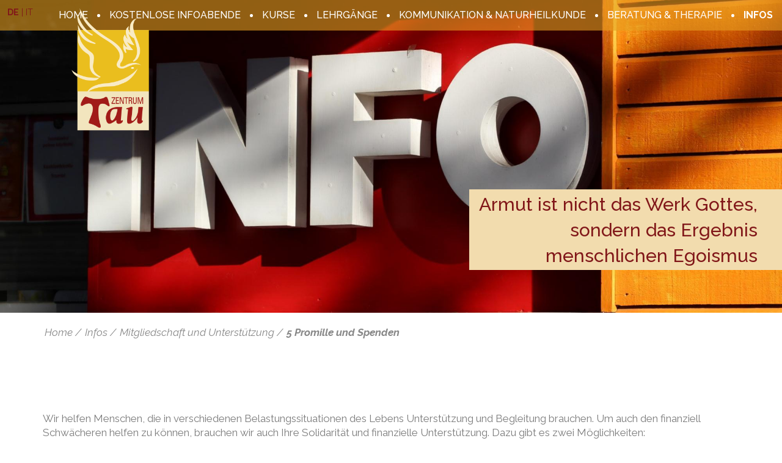

--- FILE ---
content_type: text/html; charset=utf-8
request_url: https://www.zentrum-tau.it/de/anmeldung/unterstuetzung/5-promille-und-spenden
body_size: 4609
content:
<!doctype html>
<html class=" de i-124 tpl-default  st-header-1 st-nav-type-  st-content-bg st-sticky-footer" lang="de"><head>
	<title>5 Promille und Spenden - Mitgliedschaft und Unterstützung - Infos - Zentrum Tau</title>
	<base href="https://www.zentrum-tau.it/"  /><meta http-equiv="content-language" content="de"/><meta http-equiv="Content-Type" content="text/html;charset=utf-8"/><meta name="viewport" content="width=device-width, initial-scale=1.0"/><link href="https://fonts.googleapis.com/css?family=Raleway:400,200,300,700,500,300italic,400italic,500italic,700italic" rel="stylesheet" type="text/css" /><link href="cache/css-ca7675e3dcc82d863f9affa4af31ea8a.css" rel="stylesheet" type="text/css" media="all"/></head>
<body>


<div class="page">




<div class="mobile visible-xs">

<div class="top">
	<div class="nav-box-holder" data-holder="nav-box"></div>
	<div class="nav-box"  data-holder-target="nav-box">
	<div class="container">
        <div class="row">
            <div class="col-xs-6">
                <a href="javascript:void(0)" class="btn-my" data-sidr-name="sidr-nav" data-sidr-side="left"><i class="fa fa-bars"></i> Menü</a>
                <div id="sidr-nav">
                    <a href="javascript:$.sidr('close', 'sidr-nav');" class="sidr-close">X</a>
                    <ul class="mobileNav"><li  class="i1 first li" ><a href="https://www.zentrum-tau.it/de"  class="i1 first"  >Home</a><ul class=""><li  class="i148 first li" ><a href="https://www.zentrum-tau.it/de/home/home-3"  class="i148 first"  >Home</a></li><li  class="i3 li" ><a href="https://www.zentrum-tau.it/de/home/eine-soziale-genossenschaft"  class="i3"  >Unsere Geschichte</a></li><li  class="i33 li" ><a href="https://www.zentrum-tau.it/de/home/p"  class="i33"  >Unsere Vision ist unser Ziel</a></li><li  class="i34 li" ><a href="https://www.zentrum-tau.it/de/home/vortraege-seminare-veranstaltungen"  class="i34"  >Was findet statt?</a></li><li  class="i319 last li" ><a href="https://www.zentrum-tau.it/de/home/monatsbrief"  class="i319 last"  >Monatsbrief</a></li></ul></li><li  class="i56 li" ><a href="https://www.zentrum-tau.it/de/wer-wir-sind"  class="i56"  >kostenlose Infoabende</a><ul class=""><li  class="i255 first li" ><a href="https://www.zentrum-tau.it/de/wer-wir-sind/kostenloser-informationstag"  class="i255 first"  >professionelle Pflege </a></li><li  class="i470 last li" ><a href="https://www.zentrum-tau.it/de/wer-wir-sind/tag-der-kostenlosen-begleitung-im-zentrum-tau"  class="i470 last"  >Tag der kostenlosen Beratung und Begleitung im Zentrum Tau</a></li></ul></li><li  class="i280 li" ><a href="https://www.zentrum-tau.it/de/kurse"  class="i280"  >Kurse </a><ul class=""><li  class="i61 first li" ><a href="https://www.zentrum-tau.it/de/kurse/begleitung-beratung-therapie"  class="i61 first"  >Bewegungs Kurse Erwachsene</a></li><li  class="i343 li" ><a href="https://www.zentrum-tau.it/de/kurse/sommerwoche-fuer-jugendliche"  class="i343"  >Kurse für Erwachsene und Kinder</a></li><li  class="i445 li" ><a href="https://www.zentrum-tau.it/de/kurse/kinder-und-schulbeginn"  class="i445"  >Persönlichkeitsentwicklung</a></li><li  class="i317 li" ><a href="https://www.zentrum-tau.it/de/kurse/persoenlichkeitsentwicklung-und-selbsterfahrung"  class="i317"  >Kurse für Meditation </a></li><li  class="i466 last li" ><a href="https://www.zentrum-tau.it/de/kurse/kunst-kurse"  class="i466 last"  >Kunst Kurse</a></li></ul></li><li  class="i40 li" ><a href="https://www.zentrum-tau.it/de/angebote-und-raeumlichkeiten"  class="i40"  >Lehrgänge</a><ul class=""><li  class="i237 first li" ><a href="https://www.zentrum-tau.it/de/angebote-und-raeumlichkeiten/postive-konflikteratung"  class="i237 first"  >Zertifizierter Lehrgang "Positive Konfliktberatung"  2026 / 2027</a></li><li  class="i413 li" ><a href="https://www.zentrum-tau.it/de/angebote-und-raeumlichkeiten/pilgerbegleiter-in"  class="i413"  >Lehrgang Pilgerbegleiter*in</a></li><li  class="i406 li" ><a href="https://www.zentrum-tau.it/de/angebote-und-raeumlichkeiten/psychische-gesundheit-am-arbeitsplatz-2"  class="i406"  >Psychische Gesundheit am Arbeitsplatz</a></li><li  class="i456 last li" ><a href="https://www.zentrum-tau.it/de/angebote-und-raeumlichkeiten/lehrgang-dialogbegleiter-in"  class="i456 last"  >Lehrgang Dialogbegleiter*In - in Zusammenarbeit mit der Dialogakademie Wien</a></li></ul></li><li  class="i399 li" ><a href="https://www.zentrum-tau.it/de/kommunikation"  class="i399"  >Kommunikation & Naturheilkunde</a><ul class=""><li  class="i400 first li" ><a href="https://www.zentrum-tau.it/de/kommunikation/mentorenausbildung"  class="i400 first"  >Projekt Moreway: von Menschen für Menschen</a></li><li  class="i417 li" ><a href="https://www.zentrum-tau.it/de/kommunikation/-was-wir-fuer-die-liebe-anerkennung-tun-zehrt-an-unseren-kraeften-byron-katie"  class="i417"  >"THE WORK" von Byron Katie</a></li><li  class="i416 li" ><a href="https://www.zentrum-tau.it/de/kommunikation/-wenn-du-dich-selbst-liebst-liebst-du-die-welt-byron-katie"  class="i416"  >Erkältungen natürlich heilen - Hildegard von Bingen</a></li><li  class="i418 last li" ><a href="https://www.zentrum-tau.it/de/kommunikation/psychische-gesundheit-am-arbeitsplatz-3"  class="i418 last"  >Psychische Gesundheit am Arbeitsplatz</a></li></ul></li><li  class="i57 li" ><a href="https://www.zentrum-tau.it/de/schwerpunkte"  class="i57"  >Beratung & Therapie</a><ul class=""><li  class="i345 first li" ><a href="https://www.zentrum-tau.it/de/schwerpunkte/team-positive-konfliktberatung"  class="i345 first"  >Positive Konfliktberatung</a></li><li  class="i289 li" ><a href="https://www.zentrum-tau.it/de/schwerpunkte/unser-team"  class="i289"  >Counseling</a></li><li  class="i346 li" ><a href="https://www.zentrum-tau.it/de/schwerpunkte/konfliktmeditation"  class="i346"  >Konfliktmediation</a></li><li  class="i316 li" ><a href="https://www.zentrum-tau.it/de/schwerpunkte/projekt-moreway"  class="i316"  >Projekt Moreway</a></li><li  class="i381 li" ><a href="https://www.zentrum-tau.it/de/schwerpunkte/konfliktmediation"  class="i381"  >Systemische Beratung</a></li><li  class="i472 last li" ><a href="https://www.zentrum-tau.it/de/schwerpunkte/pelege-cura-angebote"  class="i472 last"  >Pflege Angebote</a></li></ul></li><li  class="on active i37 last li" ><a href="https://www.zentrum-tau.it/de/anmeldung"  class="on active i37 last"  >Infos</a><ul class=""><li  class="i53 first li" ><a href="https://www.zentrum-tau.it/de/anmeldung/kontakt-anmeldeformular"  class="i53 first"  >Kontakt</a></li><li  class="i242 li" ><a href="https://www.zentrum-tau.it/de/anmeldung/oeffnungszeiten"  class="i242"  >Öffnungszeiten</a></li><li  class="i51 li" ><a href="https://www.zentrum-tau.it/de/anmeldung/anmeldeformular"  class="i51"  >Anmeldung und Kursordnung </a></li><li  class="i52 li" ><a href="https://www.zentrum-tau.it/de/anmeldung/ruecktritt"  class="i52"  >Rücktrittsregelung von Anmeldungen</a></li><li  class="i55 li" ><a href="https://www.zentrum-tau.it/de/anmeldung/anfahrt"  class="i55"  >Anfahrt</a></li><li  class="i123 li" ><a href="https://www.zentrum-tau.it/de/anmeldung/raummiete"  class="i123"  >vermietbare Räume</a></li><li  class="i125 li" ><a href="https://www.zentrum-tau.it/de/anmeldung/kooperation"  class="i125"  >Kooperation</a></li><li  class="on active i115 li" ><a href="https://www.zentrum-tau.it/de/anmeldung/unterstuetzung"  class="on active i115"  >Mitgliedschaft und Unterstützung</a></li><li  class="i176 li" ><a href="https://www.zentrum-tau.it/de/anmeldung/datenschutz"  class="i176"  >Datenschutz</a></li><li  class="i224 li" ><a href="https://www.zentrum-tau.it/de/anmeldung/oeffentliche-beitraege"  class="i224"  >Öffentliche Beiträge </a></li><li  class="i331 last li" ><a href="https://www.zentrum-tau.it/de/anmeldung/sozialbilanz"  class="i331 last"  >Sozialbilanz</a></li></ul></li></ul>                </div>
            </div>
            <div class="col-xs-6 text-right">
                <a href="javascript:void(0)" class="select-lng btn-my" data-sidr-name="sidr-lng" data-sidr-side="right">Deutsch <i class="fa fa-bars"></i></a>
                <div id="sidr-lng">
                    <a href="javascript:$.sidr('close', 'sidr-lng');" class="sidr-close">X</a>
                    
<ul class="lng">
			<li class="on active"><a href="https://www.zentrum-tau.it/de/anmeldung/unterstuetzung/5-promille-und-spenden" class="on active">
				<span class="short">De</span>
				<span class="long">Deutsch</span>
		</a>
									<span class="spc"> | </span>
				
		
		</li>
			<li ><a href="https://www.zentrum-tau.it/it/iscrizioni-2/adesione-e-supporto/124" >
				<span class="short">It</span>
				<span class="long">Italiano</span>
		</a>
				
		
		</li>
	</ul>                </div>
            </div>
            <div class="col-xs-12 text-center">
            </div>
        </div>
	</div>
	</div>

        <a href="https://www.zentrum-tau.it/de" class="logo">
            <img src="img/struct/logo-2017-2.png" class="img-responsive margin-center"/>
        </a>


  <div class="clear"></div>
</div>
</div>

<div class="page-wrap-main">

<div class="mmedia-wrap">
                <div class="cycle-slideshow-bak mmedia "             data-cycle-timeout="5000"
            data-cycle-speed="1000"
            data-cycle-slides="> div.item"
             data-cycle-swipe=true
             data-cycle-swipe-fx=scrollHorz
        >
            <span class="overlay"></span>
            
                        <div class="item ">
                                    <img src="cache/tpl-mymizu-img-trans-2000c-800c.png" width="2000" height="800"  class="img-responsive item-img" style="background-image:url(cache/img-anne-nygard-kax-ok89i7q-unsplash-2000c-800c.jpg)" alt=""/>                                                            </div>
            

        </div>
    
    <div class="header-txt">
        <div class="container">
        <div class="table">
            <div class="cnt td">
                <p>Armut ist nicht das Werk Gottes, sondern das Ergebnis menschlichen Egoismus</p>
            </div>
        </div>
        </div>

    </div>







    <div class="desktop-lng hidden-xs">
        
<ul class="lng">
			<li class="on active"><a href="https://www.zentrum-tau.it/de/anmeldung/unterstuetzung/5-promille-und-spenden" class="on active">
				<span class="short">De</span>
				<span class="long">Deutsch</span>
		</a>
									<span class="spc"> | </span>
				
		
		</li>
			<li ><a href="https://www.zentrum-tau.it/it/iscrizioni-2/adesione-e-supporto/124" >
				<span class="short">It</span>
				<span class="long">Italiano</span>
		</a>
				
		
		</li>
	</ul>    </div>


        <div class="desktop hidden-xs">

        <a href="https://www.zentrum-tau.it/de" class="logo">
                        <img src="img/struct/logo-2017-2.png" class="img-responsive margin-center"/>
        </a>
        <div class="nav-box">
            <ul class="main-nav sf-menu"><li  class="i1 first li" ><span class="spc">|</span><a href="https://www.zentrum-tau.it/de"  class="i1 first"  >Home</a><ul class=""><li  class="i148 first li" ><a href="https://www.zentrum-tau.it/de/home/home-3"  class="i148 first"  >Home</a></li><li  class="i3 li" ><a href="https://www.zentrum-tau.it/de/home/eine-soziale-genossenschaft"  class="i3"  >Unsere Geschichte</a></li><li  class="i33 li" ><a href="https://www.zentrum-tau.it/de/home/p"  class="i33"  >Unsere Vision ist unser Ziel</a></li><li  class="i34 li" ><a href="https://www.zentrum-tau.it/de/home/vortraege-seminare-veranstaltungen"  class="i34"  >Was findet statt?</a></li><li  class="i319 last li" ><a href="https://www.zentrum-tau.it/de/home/monatsbrief"  class="i319 last"  >Monatsbrief</a></li></ul></li><li  class="i56 li" ><span class="spc">|</span><a href="https://www.zentrum-tau.it/de/wer-wir-sind"  class="i56"  >kostenlose Infoabende</a><ul class=""><li  class="i255 first li" ><a href="https://www.zentrum-tau.it/de/wer-wir-sind/kostenloser-informationstag"  class="i255 first"  >professionelle Pflege </a></li><li  class="i470 last li" ><a href="https://www.zentrum-tau.it/de/wer-wir-sind/tag-der-kostenlosen-begleitung-im-zentrum-tau"  class="i470 last"  >Tag der kostenlosen Beratung und Begleitung im Zentrum Tau</a></li></ul></li><li  class="i280 li" ><span class="spc">|</span><a href="https://www.zentrum-tau.it/de/kurse"  class="i280"  >Kurse </a><ul class=""><li  class="i61 first li" ><a href="https://www.zentrum-tau.it/de/kurse/begleitung-beratung-therapie"  class="i61 first"  >Bewegungs Kurse Erwachsene</a></li><li  class="i343 li" ><a href="https://www.zentrum-tau.it/de/kurse/sommerwoche-fuer-jugendliche"  class="i343"  >Kurse für Erwachsene und Kinder</a></li><li  class="i445 li" ><a href="https://www.zentrum-tau.it/de/kurse/kinder-und-schulbeginn"  class="i445"  >Persönlichkeitsentwicklung</a></li><li  class="i317 li" ><a href="https://www.zentrum-tau.it/de/kurse/persoenlichkeitsentwicklung-und-selbsterfahrung"  class="i317"  >Kurse für Meditation </a></li><li  class="i466 last li" ><a href="https://www.zentrum-tau.it/de/kurse/kunst-kurse"  class="i466 last"  >Kunst Kurse</a></li></ul></li><li  class="i40 li" ><span class="spc">|</span><a href="https://www.zentrum-tau.it/de/angebote-und-raeumlichkeiten"  class="i40"  >Lehrgänge</a><ul class=""><li  class="i237 first li" ><a href="https://www.zentrum-tau.it/de/angebote-und-raeumlichkeiten/postive-konflikteratung"  class="i237 first"  >Zertifizierter Lehrgang "Positive Konfliktberatung"  2026 / 2027</a></li><li  class="i413 li" ><a href="https://www.zentrum-tau.it/de/angebote-und-raeumlichkeiten/pilgerbegleiter-in"  class="i413"  >Lehrgang Pilgerbegleiter*in</a></li><li  class="i406 li" ><a href="https://www.zentrum-tau.it/de/angebote-und-raeumlichkeiten/psychische-gesundheit-am-arbeitsplatz-2"  class="i406"  >Psychische Gesundheit am Arbeitsplatz</a></li><li  class="i456 last li" ><a href="https://www.zentrum-tau.it/de/angebote-und-raeumlichkeiten/lehrgang-dialogbegleiter-in"  class="i456 last"  >Lehrgang Dialogbegleiter*In - in Zusammenarbeit mit der Dialogakademie Wien</a></li></ul></li><li  class="i399 li" ><span class="spc">|</span><a href="https://www.zentrum-tau.it/de/kommunikation"  class="i399"  >Kommunikation & Naturheilkunde</a><ul class=""><li  class="i400 first li" ><a href="https://www.zentrum-tau.it/de/kommunikation/mentorenausbildung"  class="i400 first"  >Projekt Moreway: von Menschen für Menschen</a></li><li  class="i417 li" ><a href="https://www.zentrum-tau.it/de/kommunikation/-was-wir-fuer-die-liebe-anerkennung-tun-zehrt-an-unseren-kraeften-byron-katie"  class="i417"  >"THE WORK" von Byron Katie</a></li><li  class="i416 li" ><a href="https://www.zentrum-tau.it/de/kommunikation/-wenn-du-dich-selbst-liebst-liebst-du-die-welt-byron-katie"  class="i416"  >Erkältungen natürlich heilen - Hildegard von Bingen</a></li><li  class="i418 last li" ><a href="https://www.zentrum-tau.it/de/kommunikation/psychische-gesundheit-am-arbeitsplatz-3"  class="i418 last"  >Psychische Gesundheit am Arbeitsplatz</a></li></ul></li><li  class="i57 li" ><span class="spc">|</span><a href="https://www.zentrum-tau.it/de/schwerpunkte"  class="i57"  >Beratung & Therapie</a><ul class=""><li  class="i345 first li" ><a href="https://www.zentrum-tau.it/de/schwerpunkte/team-positive-konfliktberatung"  class="i345 first"  >Positive Konfliktberatung</a></li><li  class="i289 li" ><a href="https://www.zentrum-tau.it/de/schwerpunkte/unser-team"  class="i289"  >Counseling</a></li><li  class="i346 li" ><a href="https://www.zentrum-tau.it/de/schwerpunkte/konfliktmeditation"  class="i346"  >Konfliktmediation</a></li><li  class="i316 li" ><a href="https://www.zentrum-tau.it/de/schwerpunkte/projekt-moreway"  class="i316"  >Projekt Moreway</a></li><li  class="i381 li" ><a href="https://www.zentrum-tau.it/de/schwerpunkte/konfliktmediation"  class="i381"  >Systemische Beratung</a></li><li  class="i472 last li" ><a href="https://www.zentrum-tau.it/de/schwerpunkte/pelege-cura-angebote"  class="i472 last"  >Pflege Angebote</a></li></ul></li><li  class="on active i37 last li" ><span class="spc">|</span><a href="https://www.zentrum-tau.it/de/anmeldung"  class="on active i37 last"  >Infos</a><ul class=""><li  class="i53 first li" ><a href="https://www.zentrum-tau.it/de/anmeldung/kontakt-anmeldeformular"  class="i53 first"  >Kontakt</a></li><li  class="i242 li" ><a href="https://www.zentrum-tau.it/de/anmeldung/oeffnungszeiten"  class="i242"  >Öffnungszeiten</a></li><li  class="i51 li" ><a href="https://www.zentrum-tau.it/de/anmeldung/anmeldeformular"  class="i51"  >Anmeldung und Kursordnung </a></li><li  class="i52 li" ><a href="https://www.zentrum-tau.it/de/anmeldung/ruecktritt"  class="i52"  >Rücktrittsregelung von Anmeldungen</a></li><li  class="i55 li" ><a href="https://www.zentrum-tau.it/de/anmeldung/anfahrt"  class="i55"  >Anfahrt</a></li><li  class="i123 li" ><a href="https://www.zentrum-tau.it/de/anmeldung/raummiete"  class="i123"  >vermietbare Räume</a></li><li  class="i125 li" ><a href="https://www.zentrum-tau.it/de/anmeldung/kooperation"  class="i125"  >Kooperation</a></li><li  class="on active i115 li" ><a href="https://www.zentrum-tau.it/de/anmeldung/unterstuetzung"  class="on active i115"  >Mitgliedschaft und Unterstützung</a></li><li  class="i176 li" ><a href="https://www.zentrum-tau.it/de/anmeldung/datenschutz"  class="i176"  >Datenschutz</a></li><li  class="i224 li" ><a href="https://www.zentrum-tau.it/de/anmeldung/oeffentliche-beitraege"  class="i224"  >Öffentliche Beiträge </a></li><li  class="i331 last li" ><a href="https://www.zentrum-tau.it/de/anmeldung/sozialbilanz"  class="i331 last"  >Sozialbilanz</a></li></ul></li></ul>        </div>

    </div>
</div>



<div class="middle-wrap">
    <div class="middle-action">
        <div class="container">
            <div class="row">
                <div class="col-md-12 navbread-box">
                    <ul class="navBread"><li  class="i1 first li" ><a href="https://www.zentrum-tau.it/de"  class="i1 first"  >Home</a></li><li  class="on active i37 li" ><a href="https://www.zentrum-tau.it/de/anmeldung"  class="on active i37"  >Infos</a></li><li  class="on active i115 li" ><a href="https://www.zentrum-tau.it/de/anmeldung/unterstuetzung"  class="on active i115"  >Mitgliedschaft und Unterstützung</a></li><li  class="on active i124 last li" ><a href="https://www.zentrum-tau.it/de/anmeldung/unterstuetzung/5-promille-und-spenden"  class="on active i124 last"  >5 Promille und Spenden</a></li></ul>                </div>

            </div>
        </div>
    </div>

    <div class="middle">
        <div class="content">


            
<div class="tpl img-default ">



<div class="container">

                    <h2 data-animate="fadeIn">5 Promille und Spenden</h2>
        <div class="row tpl-cols">
		<div class="">

					<div class="txt">
				<p>Wir helfen Menschen, die in verschiedenen Belastungssituationen des Lebens Unterst&uuml;tzung und Begleitung brauchen. Um auch den finanziell Schw&auml;cheren helfen zu k&ouml;nnen, brauchen wir auch Ihre Solidarit&auml;t und finanzielle Unterst&uuml;tzung. Dazu gibt es zwei M&ouml;glichkeiten:</p>

<ul>
	<li>Sie k&ouml;nnen uns 5 Promille der Einkommenssteuer zukommen lassen. Geben Sie bei Ihrer Steurerkl&auml;rung im Bereich Zuweisung 0,05% unsere Steuernummer an: 02485790212</li>
	<li>Wir sind dankbar f&uuml;r jede Spende an uns. Diese Spenden sind steuerlich absetzbar. Sie erhalten die Spendenbest&auml;tigung auf Anfrage gleich, ansonsten sp&auml;testens zu Jahresende.<br />
	Unsere Bankverbindung:<br />
	<strong>Raiffeisenkasse &Uuml;beretsch, Filiale Kaltern</strong><br />
	<strong>IBAN:</strong> IT 29W 08255 58250 000302010437<br />
	SWIFT-BIC: RZSBIT21248<br />
	<br />
	Ein herzliches Vergelt&#39;s Gott daf&uuml;r!</li>
</ul>
			</div>
		


    </div>
	
</div>

	



	
	
	

                    


        
	
		<div class="clear"></div>
	
	
	
	
	
	  
	<div class="clear"></div>

    




    

	<br/><br/>
	<a class="backLink" href="https://www.zentrum-tau.it/de/anmeldung/unterstuetzung">< zurück zu <b>Mitgliedschaft und Unterstützung</b></a>
  




</div><div class="clear"></div>
</div>




        </div>
    </div>
    





</div>



<div class="footer">
        <div class="container">
        <div class="cnt">
            <a href="https://www.zentrum-tau.it/de" class="logo">
                <img src="img/struct/logo-footer.png" class="img-responsive margin-center"/>
            </a>
        <div class="row">
            <div class="col-sm-3">
                <div class="address">
                    <p>Soziale Genossenschaft Zentrum Tau<br />
Pillhofstra&szlig;e 37<br />
39057 Eppan</p>

                </div>
            </div>
            <div class="col-sm-4">
                <div class="address">
                    <p>T + 39 0471 96 41 78<br />
MwSt.Nr.: 02485790212<br />
Empf&auml;ngerkodex: USAL8PV<br />
<a href="mailto:info@zentrum-tau.it">info@zentrum-tau.it</a></p>

                </div>
            </div>
            <div class="col-sm-5">
                <div class="address">
                    <p><img alt="" src="https://www.zentrum-tau.it/cache/img-struct-zentrum-tau-footer-danke-de-471-56.png" style="width: 471px; height: 56px;" /></p>

<p><span class="f-nav"><span  class="i11 first li" ><span class="spc">|</span><a href="https://www.zentrum-tau.it/de/footer/impressum"  class="i11 first"  >Impressum</a></span><span  class="i26 li" ><span class="spc">|</span><a href="https://www.zentrum-tau.it/de/footer/privacy"  class="i26"  >Datenschutz</a></span><span  class="i24 last li" ><span class="spc">|</span><a href="https://www.zentrum-tau.it/de/footer/cookies"  class="i24 last"  >Cookies</a></span></span></p>
                </div>
            </div>
        </div>
        </div>
        </div>
</div>



</div>

</div></div>




<script>
  (function(i,s,o,g,r,a,m){i['GoogleAnalyticsObject']=r;i[r]=i[r]||function(){
  (i[r].q=i[r].q||[]).push(arguments)},i[r].l=1*new Date();a=s.createElement(o),
  m=s.getElementsByTagName(o)[0];a.async=1;a.src=g;m.parentNode.insertBefore(a,m)
  })(window,document,'script','//www.google-analytics.com/analytics.js','ga');

  ga('create', 'UA-53701709-1');
  ga('send', 'pageview');
</script>


<span class="responsive-version">
			<span class="visible-lg">lg</span>	
			<span class="visible-md">md</span>	
			<span class="visible-sm">sm</span>	
			<span class="visible-xs">xs</span>	
	</span>

<script type="text/javascript" src="cache/js-a490e4a3b9b579b6c5b3cd93c4768b96.js"></script><script type="text/javascript" src="https://service.mizu.co/de/terms?s=alert&p=https%3A%2F%2Fwww.zentrum-tau.it%2F&t=https%3A%2F%2Fwww.zentrum-tau.it%2Fde%2Ffooter%2Fcookies&c%5Bg-mizu-default%5D=1&c%5Bmizu%5D=1"></script></body>
</html>


--- FILE ---
content_type: text/plain
request_url: https://www.google-analytics.com/j/collect?v=1&_v=j102&a=1663126312&t=pageview&_s=1&dl=https%3A%2F%2Fwww.zentrum-tau.it%2Fde%2Fanmeldung%2Funterstuetzung%2F5-promille-und-spenden&ul=en-us%40posix&dt=5%20Promille%20und%20Spenden%20-%20Mitgliedschaft%20und%20Unterst%C3%BCtzung%20-%20Infos%20-%20Zentrum%20Tau&sr=1280x720&vp=1280x720&_u=IEBAAAABAAAAAC~&jid=664888994&gjid=170821533&cid=1839614773.1769238440&tid=UA-53701709-1&_gid=450568781.1769238440&_r=1&_slc=1&z=775917378
body_size: -451
content:
2,cG-E33Z36PS4H